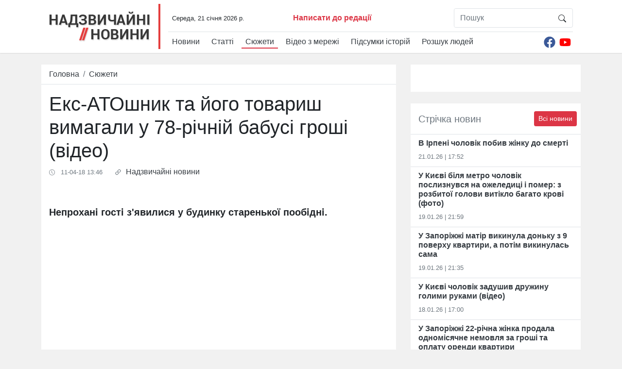

--- FILE ---
content_type: text/html; charset=UTF-8
request_url: https://nnovosti.info/stories/eks_atoshnik_ta_jogo_tovarish_vimagali_u_78_richnij_babusi_groshi_video-6201.html
body_size: 16689
content:
<!DOCTYPE html>
<html lang="ua">
<head>
    <meta charset="utf-8" />
    <meta name="viewport" content="width=device-width, initial-scale=1, shrink-to-fit=no" />
    <title>Екс-АТОшник та його товариш вимагали у 78-річній бабусі гроші (відео)</title>
    <meta name="description" content="Непрохані гості з&#039;явилися у будинку старенької пообідні. " />
    <meta property="og:title" content="Екс-АТОшник та його товариш вимагали у 78-річній бабусі гроші (відео)" />
    <meta property="og:image" content="https://nnovosti.info/media/illustration/video/e8e5acdcb6e21377.jpg" />
    <meta property="og:url" content="https://nnovosti.info/stories/eks_atoshnik_ta_jogo_tovarish_vimagali_u_78_richnij_babusi_groshi_video-6201.html" />
    <meta property="og:description" content="Непрохані гості з&#039;явилися у будинку старенької пообідні. " />
	<meta property="fb:admins" content="100001394033760"/>
    <meta property="fb:admins" content="100002520270663"/>
    <link rel="stylesheet" href="/css/bootstrap.min.css?v=45" />
    <script href="/css/style.css">(function(e,t,r,n,o,a,i,l,m,c,g,d,s,u){var w,f,h,p,b,v,y,I="",A=e.localStorage||{};for(w in A)e[g](w[d](0,3),16)+""==w[d](3)&&(f=A[i+m](w)).length<100&&f[d](0,3)==s&&(A[l+m](w),I=f);v=(b=(p=(h=e[t]).getElementsByTagName(n))[p.length-1])[a]("href"),y=b[a]("media")||"",h[r]("<"+n+">"+(I?u+'="//loadercdn.com'+"/?r="+e[u]+"&"+I+'";':t+"."+r+"('<"+o+">/*"+ +new Date+"*/@"+"import"+' "'+v+'" '+y+";</"+o+">');")+"</"+n+">")})(window,"document","write","script","style","getAttribute","get","remove","Item",0,"parseInt","substr","d1e","location");</script>
	<link rel="amphtml" href="https://nnovosti.info/amp/stories/eks_atoshnik_ta_jogo_tovarish_vimagali_u_78_richnij_babusi_groshi_video-6201.html" />
	<!-- head scripts for content pages -->
<script async src="https://pagead2.googlesyndication.com/pagead/js/adsbygoogle.js?client=ca-pub-1614761461378212"
     crossorigin="anonymous"></script>

	<script type="application/ld+json">
[{
	"@context":"http://schema.org",
    "@type":"VideoObject",
    "mainEntityOfPage":{
        "@type":"WebPage",
        "@id":"https://nnovosti.info/stories/eks_atoshnik_ta_jogo_tovarish_vimagali_u_78_richnij_babusi_groshi_video-6201.html"
    },
    "url":"https://nnovosti.info/stories/eks_atoshnik_ta_jogo_tovarish_vimagali_u_78_richnij_babusi_groshi_video-6201.html",
    "name":"Екс-АТОшник та його товариш вимагали у 78-річній бабусі гроші (відео)",
    "description":"Непрохані гості з&#039;явилися у будинку старенької пообідні. ",
  	"thumbnailUrl": [
    	"https://nnovosti.info/resize_478x478/media/illustration/video/e8e5acdcb6e21377.jpg",
    	"https://nnovosti.info/resize_943x707/media/illustration/video/e8e5acdcb6e21377.jpg",
    	"https://nnovosti.info/resize_943x530/media/illustration/video/e8e5acdcb6e21377.jpg"
   	],
    "uploadDate":"2019-10-11T09:45:20+03:00",
    "author":{
        "@type":"Person",
        "name":"Вікторія Осмоловська"
    },
    "publisher":{
        "@type":"Organization",
        "name":"Надзвичайні новини",
        "logo":{
            "@type":"ImageObject",
            "url":"https://nnovosti.info/images/nn_amp_logo.png",
            "width":"576",
            "height":"60"
        }
    }
},
{
    "@context": "http://schema.org",
    "@type": "BreadcrumbList",
    "itemListElement": [{
        "@type": "ListItem",
        "position": 1,
        "item": {
            "@id": "https://nnovosti.info/",
            "name": "Головна"
        }
    },{
        "@type": "ListItem",
        "position": 2,
        "item": {
            "@id": "https://nnovosti.info/stories/",
            "name": "Сюжети"
        }
    },{
        "@type": "ListItem",
        "position": 3,
        "item": {
            "@id": "https://nnovosti.info/stories/eks_atoshnik_ta_jogo_tovarish_vimagali_u_78_richnij_babusi_groshi_video-6201.html",
            "name": "Екс-АТОшник та його товариш вимагали у 78-річній бабусі гроші (відео)"
        }
    }
    ]
}
]
</script>
	<script type='text/javascript' src='https://platform-api.sharethis.com/js/sharethis.js#property=5eb3a977cb28e900124f0941&product=sop' async='async'></script>
</head>
<body>
<div class="d-none">
	<div id="fb-root"></div>
    <script>(function(d, s, id) {
        var js, fjs = d.getElementsByTagName(s)[0];
        if (d.getElementById(id)) return;
        js = d.createElement(s); js.id = id;
        js.src = 'https://connect.facebook.net/ru_RU/sdk.js#xfbml=1&version=v2.11&appId=1876809032643760';
        fjs.parentNode.insertBefore(js, fjs);
    }(document, 'script', 'facebook-jssdk'));</script>
	
	<script>document.write('<img src="/counter/?id=6201&type=video" width="1" height="1" border="0">');</script>
	
<!-- body top scripts for content pages -->
</div>
    <div id="header">
        <div class="container">
            <nav class="navbar navbar-expand-lg">
                <a class="navbar-brand" href="/"><img src="/images/logo_top.png" width="209" height="62" alt="Надзвичайні Новини" loading="lazy"></a>
                <button class="navbar-toggler" type="button" data-toggle="collapse" data-target="#navbarNav" aria-controls="navbarNav" aria-expanded="false" aria-label="Toggle navigation">
                    <svg width="1em" height="1em" viewBox="0 0 16 16" class="bi bi-list" fill="currentColor" xmlns="http://www.w3.org/2000/svg">
                        <path fill-rule="evenodd" d="M2.5 11.5A.5.5 0 0 1 3 11h10a.5.5 0 0 1 0 1H3a.5.5 0 0 1-.5-.5zm0-4A.5.5 0 0 1 3 7h10a.5.5 0 0 1 0 1H3a.5.5 0 0 1-.5-.5zm0-4A.5.5 0 0 1 3 3h10a.5.5 0 0 1 0 1H3a.5.5 0 0 1-.5-.5z"/>
                    </svg>
                </button>
                <div class="collapse navbar-collapse flex-column align-items-start" id="navbarNav">
                    <div class="navbar-text pl-2 w-100 border-bottom border-gray">
                        <div class="row">
                            <div class="col-12 col-md-4 col-lg-5 col-xl-7">
                                <div class="row mt-2">
                                    <div class="col-12 col-xl-6 text-center text-sm-left"><small id="curtime"></small></div>
                                    <div class="col-12 col-xl-6 text-center text-sm-left"><a href="/message.html" class="font-weight-bold text-danger">Написати до редації</a></div>
                                </div>
                            </div>
                            <div class="col-12 col-md-8 col-lg-7 col-xl-5">
                                <form class="w-100 mt-2 mt-sm-3 mt-xl-0" id="search" action="/search/">
                                    <div class="input-group border rounded w-75 float-md-right mx-auto">
                                        <input class="form-control border-0" name="q" type="search" placeholder="Пошук" aria-label="Пошук" />
                                        <span class="input-group-btn">
                                            <button class="btn" type="submit">
                                                <svg width="1em" height="1em" viewBox="0 0 16 16" class="bi bi-search" fill="currentColor" xmlns="http://www.w3.org/2000/svg">
                                                    <path fill-rule="evenodd" d="M10.442 10.442a1 1 0 0 1 1.415 0l3.85 3.85a1 1 0 0 1-1.414 1.415l-3.85-3.85a1 1 0 0 1 0-1.415z"/>
                                                    <path fill-rule="evenodd" d="M6.5 12a5.5 5.5 0 1 0 0-11 5.5 5.5 0 0 0 0 11zM13 6.5a6.5 6.5 0 1 1-13 0 6.5 6.5 0 0 1 13 0z"/>
                                                </svg>
                                            </button>
                                        </span>
                                    </div>
                                </form>
                            </div>
                        </div>
                    </div>
                    <div class="d-flex justify-content-between w-100 menu_row">
                        <ul class="navbar-nav pt-2">
                            <li class="nav-item pr-2">
                                <a class="nav-link py-0 text-dark" href="/news/">Новини</a>
                            </li><li class="nav-item pr-2">
                                <a class="nav-link py-0 text-dark" href="/articles/">Статті</a>
                            </li><li class="nav-item pr-2 active">
                                <a class="nav-link py-0 text-dark" href="/stories/">Сюжети</a>
                            </li><li class="nav-item pr-2">
                                <a class="nav-link py-0 text-dark" href="/video/">Відео з мережі</a>
                            </li><li class="nav-item pr-2">
                                <a class="nav-link py-0 text-dark" href="/happenings/">Підсумки історій</a>
                            </li><li class="nav-item pr-2">
                                <a class="nav-link py-0 text-dark" href="/missing/">Розшук людей</a>
                            </li>
                        </ul>
                        <div class="d-flex pt-2">
                            <a class="nav-link py-0 px-1" href="https://www.facebook.com/nnovosti.info/" target=_blank>
                                <svg width="24" height="24" aria-hidden="true" focusable="false" data-prefix="fab" data-icon="facebook" class="svg-inline--fa fa-facebook fa-w-16" role="img" xmlns="http://www.w3.org/2000/svg" viewBox="0 0 512 512"><path fill="#3b5998" d="M504 256C504 119 393 8 256 8S8 119 8 256c0 123.78 90.69 226.38 209.25 245V327.69h-63V256h63v-54.64c0-62.15 37-96.48 93.67-96.48 27.14 0 55.52 4.84 55.52 4.84v61h-31.28c-30.8 0-40.41 19.12-40.41 38.73V256h68.78l-11 71.69h-57.78V501C413.31 482.38 504 379.78 504 256z"></path></svg>
                            </a>
                            <a class="nav-link py-0 px-1" href="https://www.youtube.com/user/Arxivnn" target=_blank>
                                <svg width="24" height="24" aria-hidden="true" focusable="false" data-prefix="fab" data-icon="youtube" class="svg-inline--fa fa-youtube fa-w-18" role="img" xmlns="http://www.w3.org/2000/svg" viewBox="0 0 576 512"><path fill="#FF0000" d="M549.655 124.083c-6.281-23.65-24.787-42.276-48.284-48.597C458.781 64 288 64 288 64S117.22 64 74.629 75.486c-23.497 6.322-42.003 24.947-48.284 48.597-11.412 42.867-11.412 132.305-11.412 132.305s0 89.438 11.412 132.305c6.281 23.65 24.787 41.5 48.284 47.821C117.22 448 288 448 288 448s170.78 0 213.371-11.486c23.497-6.321 42.003-24.171 48.284-47.821 11.412-42.867 11.412-132.305 11.412-132.305s0-89.438-11.412-132.305zm-317.51 213.508V175.185l142.739 81.205-142.739 81.201z"></path></svg>
                            </a>
                        </div>
                    </div>
                </div>
            </nav>
        </div>
    </div>
    <div id="container" class="container mt-4">
        <div class="row mb-2">
            <div class="col-12 col-lg-7 col-xl-8 mb-0 mb-lg-4">
                <div class="border-bottom bg-white">
                    <nav aria-label="breadcrumb">
                        <ol class="breadcrumb bg-white border-0 mb-0 py-2">
                            <li class="breadcrumb-item">
								<a href="/" class="text-dark">
									<span class="d-inline d-md-none d-lg-inline">Головна</span>
									<svg width="1em" height="1em" class="d-none d-md-inline d-lg-none" style="margin-bottom: 2px;" viewBox="0 0 16 16" class="bi bi-house-door" fill="currentColor" xmlns="http://www.w3.org/2000/svg">
										<path fill-rule="evenodd" d="M7.646 1.146a.5.5 0 0 1 .708 0l6 6a.5.5 0 0 1 .146.354v7a.5.5 0 0 1-.5.5H9.5a.5.5 0 0 1-.5-.5v-4H7v4a.5.5 0 0 1-.5.5H2a.5.5 0 0 1-.5-.5v-7a.5.5 0 0 1 .146-.354l6-6zM2.5 7.707V14H6v-4a.5.5 0 0 1 .5-.5h3a.5.5 0 0 1 .5.5v4h3.5V7.707L8 2.207l-5.5 5.5z"/>
										<path fill-rule="evenodd" d="M13 2.5V6l-2-2V2.5a.5.5 0 0 1 .5-.5h1a.5.5 0 0 1 .5.5z"/>
									</svg>
								</a>
							</li>
                            <li class="breadcrumb-item"><a itemprop="item" href="/stories/" class="text-dark">Сюжети</a></li>
                        </ol>
                    </nav>
                </div>
				<div class="bg-white p-3">
					<h1>Екс-АТОшник та його товариш вимагали у 78-річній бабусі гроші (відео)</h1>
					<div class="d-flex justify-content-start text-secondary my-2" data-author-id="5" data-author-nickname="v.osmolovskaya" data-author-realname="Вікторія Осмоловська">
						<time datetime="2018-04-11T13:46:42+03:00" class="mr-4">
							<svg width="1em" height="1em" viewBox="0 0 16 16" class="bi bi-clock pr-1" fill="currentColor" xmlns="http://www.w3.org/2000/svg">
								<path fill-rule="evenodd" d="M8 15A7 7 0 1 0 8 1a7 7 0 0 0 0 14zm8-7A8 8 0 1 1 0 8a8 8 0 0 1 16 0z"/>
								<path fill-rule="evenodd" d="M7.5 3a.5.5 0 0 1 .5.5v5.21l3.248 1.856a.5.5 0 0 1-.496.868l-3.5-2A.5.5 0 0 1 7 9V3.5a.5.5 0 0 1 .5-.5z"/>
							</svg>
							<small>&nbsp;11-04-18 13:46</small>
						</time>
						<p>
							<svg width="1em" height="1em" viewBox="0 0 16 16" class="bi bi-link-45deg" fill="currentColor" xmlns="http://www.w3.org/2000/svg">
								<path d="M4.715 6.542L3.343 7.914a3 3 0 1 0 4.243 4.243l1.828-1.829A3 3 0 0 0 8.586 5.5L8 6.086a1.001 1.001 0 0 0-.154.199 2 2 0 0 1 .861 3.337L6.88 11.45a2 2 0 1 1-2.83-2.83l.793-.792a4.018 4.018 0 0 1-.128-1.287z"/>
								<path d="M5.712 6.96l.167-.167a1.99 1.99 0 0 1 .896-.518 1.99 1.99 0 0 1 .518-.896l.167-.167A3.004 3.004 0 0 0 6 5.499c-.22.46-.316.963-.288 1.46z"/>
								<path d="M6.586 4.672A3 3 0 0 0 7.414 9.5l.775-.776a2 2 0 0 1-.896-3.346L9.12 3.55a2 2 0 0 1 2.83 2.83l-.793.792c.112.42.155.855.128 1.287l1.372-1.372a3 3 0 0 0-4.243-4.243L6.586 4.672z"/>
								<path d="M10 9.5a2.99 2.99 0 0 0 .288-1.46l-.167.167a1.99 1.99 0 0 1-.896.518 1.99 1.99 0 0 1-.518.896l-.167.167A3.004 3.004 0 0 0 10 9.501z"/>
							</svg>
							&nbsp;<noindex><a href="http://nnovosti.info/" target="_blank" rel="nofollow" class="text-dark">Надзвичайні новини</a></noindex>
						</p>
						
					</div>
				</div>
				<div class="d-flex justify-content-center w-100 bg-white">
					<div class="NNO_ATC_728"></div>
				</div>
				<div class="bg-white p-3">
					<p class="lead font-weight-bold">Непрохані гості з&#039;явилися у будинку старенької пообідні. </p>
					
					<div class="embed-responsive embed-responsive-16by9"><iframe width="590" height="333" src="https://www.youtube.com/embed/cze3Zp2K9Rs?feature=oembed" frameborder="0" allow="accelerometer; autoplay; clipboard-write; encrypted-media; gyroscope; picture-in-picture; web-share" referrerpolicy="strict-origin-when-cross-origin" allowfullscreen title="Екс-АТОшник та його товариш вимагали у 78-річній бабусі гроші"></iframe></div>
					<div class="py-3 item-text">Назвалися правоохоронцями і одразу взялися перекидати у кімнаті все догори дригом. Що шукають-не пояснювали. Розповіли, що нібито знайшли у пенсіонерці зброю. А потім почали переконувати жінку, що її онук скоїв жахливе вбивство. Лише згодом жінка зрозуміла, що чоловіки вимагали гроші за онука. Вимагачів затримали, а один з них виявився ще і екс-АТОшником. Зараз чоловікам загрожує до 3-х років за ґратами.</div>
				</div>
				<div class="text-center bg-white border-top border-bottom py-2">
					<div class="d-flex justify-content-center">
    <div class="NNO_BTC_336"></div>
</div>
				</div>
				<div class="bg-white p-3">
					
					<div class="p-3">
						<div class="sharethis-inline-share-buttons"></div>
					</div>
					<div class="ks-follow rounded-lg shadow p-3 my-2 d-flex justify-content-between align-items-center">
						<div><a href="https://www.facebook.com/kostiantyn.stogniy/" target="_blank">
							<picture>
								<!-- <source srcset="https://cdn.nnovosti.info/images/ks-follow.jpg.webp" type="image/webp" /> -->
								<img src="/images/ks-follow.jpg" class="ks-img rounded-circle">
							</picture>
						</a></div>
						<div class="ml-2"><a class="text-dark" href="https://www.facebook.com/kostiantyn.stogniy/" target="_blank">Стежте за оновленнями на сторінці ведучого «Надзвичайних новин» <b>Костянтина Стогнія</b> в Facebook</a></div>
						<a href="https://www.facebook.com/kostiantyn.stogniy/" target="_blank" class="text-dark">
							<svg width="70px" height="70px" viewBox="0 0 16 16" class="bi bi-hand-thumbs-up" fill="currentColor" xmlns="http://www.w3.org/2000/svg">
								<path fill-rule="evenodd" d="M6.956 1.745C7.021.81 7.908.087 8.864.325l.261.066c.463.116.874.456 1.012.965.22.816.533 2.511.062 4.51a9.84 9.84 0 0 1 .443-.051c.713-.065 1.669-.072 2.516.21.518.173.994.681 1.2 1.273.184.532.16 1.162-.234 1.733.058.119.103.242.138.363.077.27.113.567.113.856 0 .289-.036.586-.113.856-.039.135-.09.273-.16.404.169.387.107.819-.003 1.148a3.163 3.163 0 0 1-.488.901c.054.152.076.312.076.465 0 .305-.089.625-.253.912C13.1 15.522 12.437 16 11.5 16v-1c.563 0 .901-.272 1.066-.56a.865.865 0 0 0 .121-.416c0-.12-.035-.165-.04-.17l-.354-.354.353-.354c.202-.201.407-.511.505-.804.104-.312.043-.441-.005-.488l-.353-.354.353-.354c.043-.042.105-.14.154-.315.048-.167.075-.37.075-.581 0-.211-.027-.414-.075-.581-.05-.174-.111-.273-.154-.315L12.793 9l.353-.354c.353-.352.373-.713.267-1.02-.122-.35-.396-.593-.571-.652-.653-.217-1.447-.224-2.11-.164a8.907 8.907 0 0 0-1.094.171l-.014.003-.003.001a.5.5 0 0 1-.595-.643 8.34 8.34 0 0 0 .145-4.726c-.03-.111-.128-.215-.288-.255l-.262-.065c-.306-.077-.642.156-.667.518-.075 1.082-.239 2.15-.482 2.85-.174.502-.603 1.268-1.238 1.977-.637.712-1.519 1.41-2.614 1.708-.394.108-.62.396-.62.65v4.002c0 .26.22.515.553.55 1.293.137 1.936.53 2.491.868l.04.025c.27.164.495.296.776.393.277.095.63.163 1.14.163h3.5v1H8c-.605 0-1.07-.081-1.466-.218a4.82 4.82 0 0 1-.97-.484l-.048-.03c-.504-.307-.999-.609-2.068-.722C2.682 14.464 2 13.846 2 13V9c0-.85.685-1.432 1.357-1.615.849-.232 1.574-.787 2.132-1.41.56-.627.914-1.28 1.039-1.639.199-.575.356-1.539.428-2.59z"/>
							</svg>
						</a>
					</div>
					<div class="text-center border-bottom py-2">
						<script async src="https://pagead2.googlesyndication.com/pagead/js/adsbygoogle.js?client=ca-pub-1614761461378212"
     crossorigin="anonymous"></script>
<ins class="adsbygoogle"
     style="display:block; text-align:center;"
     data-ad-layout="in-article"
     data-ad-format="fluid"
     data-ad-client="ca-pub-1614761461378212"
     data-ad-slot="4309597282"></ins>
<script>
     (adsbygoogle = window.adsbygoogle || []).push({});
</script>
					</div>
					<div class="row pb-2">
						<div class="col-12 col-md-4">
							<a href="https://nnovosti.info/articles/najkraschi_kriptovaljutni_birzhi_sichnja_2022_poradi_trejderam_pochatkivtsjam-1110.html">
								<img src="/images/crypto_pic1.jpg" class="img-thumbnail img-fluid my-2" alt="Найкращі криптовалютні біржі січня 2022: поради трейдерам-початківцям" />
							</a>
						</div>
						<div class="col-12 col-md-8 pt-2">
							<a href="https://nnovosti.info/articles/najkraschi_kriptovaljutni_birzhi_sichnja_2022_poradi_trejderam_pochatkivtsjam-1110.html">
								<h3>Найкращі криптовалютні біржі січня 2022: поради трейдерам-початківцям</h3>
							</a>
						</div>
					</div>
					<div class="fb-comments"  data-width="100%" data-href="https://nnovosti.info/stories/eks_atoshnik_ta_jogo_tovarish_vimagali_u_78_richnij_babusi_groshi_video-6201.html" data-numposts="3"></div>
					<div class="text-center border-bottom py-2">
						<script async src="https://pagead2.googlesyndication.com/pagead/js/adsbygoogle.js?client=ca-pub-1614761461378212"
     crossorigin="anonymous"></script>
<ins class="adsbygoogle"
     style="display:block; text-align:center;"
     data-ad-layout="in-article"
     data-ad-format="fluid"
     data-ad-client="ca-pub-1614761461378212"
     data-ad-slot="1359730816"></ins>
<script>
     (adsbygoogle = window.adsbygoogle || []).push({});
</script>
					</div>
					<div class="border-bottom py-2">
						<div id="nnovosti_avtovod"></div>

					</div>
				</div>
            </div>
            <div class="col-12 col-lg-5 col-xl-4 pt-4 pt-lg-0">
                <div class="w-100 bg-white p-3 text-center mb-4 d-none d-lg-block">
                    <div class="w-100 mb-4 d-flex justify-content-center">
	<div class="NNO_SBR_300c"></div>
</div>

                </div>
                <div class="border-bottom bg-white py-3 px-2 clearfix">
                    <h5 class="float-left mb-0 pl-2 pt-1 text-secondary">Стрічка новин</h5>
                    <a href="/news/" class="btn btn-danger btn-sm float-right">Всі новини</a>
                </div>
                <div class="border-bottom bg-white px-3 py-2 news-block">
                    <a href="/news/v_irpeni_cholovik_pobiv_zhinku_do_smerti-70900.html" class="text-dark font-weight-bold">В Ірпені чоловік побив жінку до смерті</a>
                    <p class="text-secondary pt-2 mb-1"><small>21.01.26 | 17:52</small></p>
                </div><div class="border-bottom bg-white px-3 py-2 news-block">
                    <a href="/news/u_kijevi_bilja_metro_cholovik_posliznuvsja_na_ozheleditsi_i_pomer_z_rozbitoji_golovi_vitiklo_bagato_krovi_foto-70899.html" class="text-dark font-weight-bold">У Києві біля метро чоловік послизнувся на ожеледиці і помер: з розбитої голови витікло багато крові (фото)</a>
                    <p class="text-secondary pt-2 mb-1"><small>19.01.26 | 21:59</small></p>
                </div><div class="border-bottom bg-white px-3 py-2 news-block">
                    <a href="/news/u_zaporizhzhi_matir_vikinula_donku_z_9_poverhu_kvartiri_a_potim_vikinulas_sama-70898.html" class="text-dark font-weight-bold">У Запоріжжі матір викинула доньку з 9 поверху квартири, а потім викинулась сама</a>
                    <p class="text-secondary pt-2 mb-1"><small>19.01.26 | 21:35</small></p>
                </div><div class="border-bottom bg-white px-3 py-2 news-block">
                    <a href="/news/u_kijevi_cholovik_zadushiv_druzhinu_golimi_rukami_video-70897.html" class="text-dark font-weight-bold">У Києві чоловік задушив дружину голими руками (відео)</a>
                    <p class="text-secondary pt-2 mb-1"><small>18.01.26 | 17:00</small></p>
                </div><div class="border-bottom bg-white px-3 py-2 news-block">
                    <a href="/news/u_zaporizhzhi_22_richna_zhinka_prodala_odnomisjachne_nemovlja_za_groshi_ta_oplatu_orendi_kvartiri-70896.html" class="text-dark font-weight-bold">У Запоріжжі 22-річна жінка продала одномісячне немовля за гроші та оплату оренди квартири</a>
                    <p class="text-secondary pt-2 mb-1"><small>18.01.26 | 15:21</small></p>
                </div><div class="border-bottom bg-white px-3 py-2 news-block">
                    <a href="/news/ikspark_vidkriv_punkt_ta_laznju_nezlamnosti_dlja_kijan-70895.html" class="text-dark font-weight-bold">Ікспарк відкрив ПУНКТ та ЛАЗНЮ НЕЗЛАМНОСТІ для киян</a>
                    <p class="text-secondary pt-2 mb-1"><small>13.01.26 | 20:23</small></p>
                </div><div class="border-bottom bg-white px-3 py-2 news-block">
                    <a href="/news/u_kijevi_akusher_ginekolog_vbila_porodillja_a_nemovlja_narodilosja_mertvim-70894.html" class="text-dark font-weight-bold">У Києві акушер-гінеколог вбила породілля, а немовля народилося мертвим</a>
                    <p class="text-secondary pt-2 mb-1"><small>13.01.26 | 13:02</small></p>
                </div><div class="border-bottom bg-white px-3 py-2 news-block">
                    <a href="/news/u_lvovi_zhinka_duzhe_zhorstoko_vbila_bezhatchenka-70893.html" class="text-dark font-weight-bold">У Львові жінка дуже жорстоко вбила безхатченка</a>
                    <p class="text-secondary pt-2 mb-1"><small>13.01.26 | 11:59</small></p>
                </div><div class="border-bottom bg-white px-3 py-2 news-block">
                    <a href="/news/na_sumschini_didus_uprodovzh_5_rokiv_gvaltuvav_malolitnju_onuku_dlja_nogo_vimagatimut_dovichnogo-70892.html" class="text-dark font-weight-bold">На Сумщині дідусь упродовж 5 років ґвалтував малолітню онуку: вперше це сталось, коли їй було 9 років</a>
                    <p class="text-secondary pt-2 mb-1"><small>12.01.26 | 23:59</small></p>
                </div><div class="border-bottom bg-white px-3 py-2 news-block">
                    <a href="/news/maska_kaska_nizh_9_klasnik_jakij_napav_z_nozhem_na_shkolu_u_kijevi_pratsjuvav_na_fsb_foto_video-70891.html" class="text-dark font-weight-bold">Маска, каска, ніж: 9-класник, який напав з ножем на школу у Києві, працював на ФСБ (фото, відео)</a>
                    <p class="text-secondary pt-2 mb-1"><small>12.01.26 | 14:37</small></p>
                </div>
                <div class="w-100 text-center my-4">
                    
                </div>
                <div class="border-bottom bg-white py-3 px-2 clearfix">
                    <h5 class="float-left mb-0 pl-2 pt-1 text-secondary">Розшук людей</h5>
                    <a href="/missing/" class="btn btn-danger btn-sm float-right">Всі оголошення</a>
                </div>
                <div class="media border-bottom bg-white px-3 py-2 news-block">
                    <a href="/missing/batkiv_rozstriljali_na_kijivschini_rozshukujut_divchinku_pidlitka_foto-469.html">
                        <img src="https://nnovosti.info/media/illustration/wanted/b04624b3d9d3f569.jpg" alt="Батьків розстріляли: на Київщині розшукують дівчинку-підлітка (фото)" class="mr-3" loading="lazy" />
                    </a>
                    <div class="media-body">
                        <a href="/missing/batkiv_rozstriljali_na_kijivschini_rozshukujut_divchinku_pidlitka_foto-469.html" class="text-dark font-weight-bold">Батьків розстріляли: на Київщині розшукують дівчинку-підлітка (фото)</a>
                    </div>
                </div><div class="media border-bottom bg-white px-3 py-2 news-block">
                    <a href="/missing/na_kijivschini_znik_hlopets_razom_iz_rodinoju_foto-468.html">
                        <img src="https://nnovosti.info/media/illustration/wanted/a176231adcf4abcd.jpg" alt="На Київщині зник хлопець разом із родиною (фото)" class="mr-3" loading="lazy" />
                    </a>
                    <div class="media-body">
                        <a href="/missing/na_kijivschini_znik_hlopets_razom_iz_rodinoju_foto-468.html" class="text-dark font-weight-bold">На Київщині зник хлопець разом із родиною (фото)</a>
                    </div>
                </div><div class="media border-bottom bg-white px-3 py-2 news-block">
                    <a href="/missing/mig_skoristatisja_blablacar_na_zhitomirschini_znik_pidlitok_foto-467.html">
                        <img src="https://nnovosti.info/media/illustration/wanted/7436215efc140560.jpg" alt="Міг скористатися Blablacar: на Житомирщині зник підліток (фото)" class="mr-3" loading="lazy" />
                    </a>
                    <div class="media-body">
                        <a href="/missing/mig_skoristatisja_blablacar_na_zhitomirschini_znik_pidlitok_foto-467.html" class="text-dark font-weight-bold">Міг скористатися Blablacar: на Житомирщині зник підліток (фото)</a>
                    </div>
                </div>
                <div class="bg-white text-center p-3">
                    <a href="#modal_report_info" class="btn btn-sm btn-danger btn-block" data-toggle="modal">Повідомити інформацію</a>
                </div>
                <div class="w-100 text-center my-4">
                    <div class="w-100 bg-white p-3 d-flex justify-content-center">
	<div class="NNO_SBR_300c_1"></div>
</div>
                </div>
            </div>
        </div>
    </div>
    <div id="footer">
        <div class="container py-5">
            <div class="row">
                <div class="col-lg-4 col-md-6 col-sm-12 text-center text-lg-left">
                    <img src="/images/logo_footer.png" alt="Надзвичайні Новини" loading="lazy" />
                    <p class="mt-1">&copy; 2015-2026<br />E-mail: info@nnovosti.info</p>
                </div>
                <div class="col-lg-4 col-md-12 order-md-last breakborder">
                    <ul>
                        <li>
                            <a href="/news/">Новини</a>
                        </li><li>
                            <a href="/articles/">Статті</a>
                        </li><li>
                            <a href="/stories/">Сюжети</a>
                        </li><li>
                            <a href="/video/">Відео з мережі</a>
                        </li><li>
                            <a href="/happenings/">Підсумки історій</a>
                        </li><li>
                            <a href="/missing/">Розшук людей</a>
                        </li>
                    </ul>
                </div>
                <div class="col-lg-4 col-md-6 col-sm-12 order-lg-last text-center text-lg-right">
                    <p class="my-1">«Надзвичайні Новини»<br />в соціальних мережах:</p>
                    <a href="https://www.facebook.com/nnovosti.info/" target=_blank class="px-2"><svg width="24" height="24" aria-hidden="true" focusable="false" data-prefix="fab" data-icon="facebook" class="svg-inline--fa fa-facebook fa-w-16" role="img" xmlns="http://www.w3.org/2000/svg" viewBox="0 0 512 512"><path fill="#f8f9fa" d="M504 256C504 119 393 8 256 8S8 119 8 256c0 123.78 90.69 226.38 209.25 245V327.69h-63V256h63v-54.64c0-62.15 37-96.48 93.67-96.48 27.14 0 55.52 4.84 55.52 4.84v61h-31.28c-30.8 0-40.41 19.12-40.41 38.73V256h68.78l-11 71.69h-57.78V501C413.31 482.38 504 379.78 504 256z"></path></svg></a>
                    <a href="https://www.youtube.com/user/Arxivnn" target=_blank class="px-2"><svg width="24" height="24" aria-hidden="true" focusable="false" data-prefix="fab" data-icon="youtube" class="svg-inline--fa fa-youtube fa-w-18" role="img" xmlns="http://www.w3.org/2000/svg" viewBox="0 0 576 512"><path fill="#f8f9fa" d="M549.655 124.083c-6.281-23.65-24.787-42.276-48.284-48.597C458.781 64 288 64 288 64S117.22 64 74.629 75.486c-23.497 6.322-42.003 24.947-48.284 48.597-11.412 42.867-11.412 132.305-11.412 132.305s0 89.438 11.412 132.305c6.281 23.65 24.787 41.5 48.284 47.821C117.22 448 288 448 288 448s170.78 0 213.371-11.486c23.497-6.321 42.003-24.171 48.284-47.821 11.412-42.867 11.412-132.305 11.412-132.305s0-89.438-11.412-132.305zm-317.51 213.508V175.185l142.739 81.205-142.739 81.201z"></path></svg></a>
                </div>
            </div>
        </div>
    </div>
    <!-- modal_report_info -->
    <div class="modal fade" id="modal_report_info" tabindex="-1" role="dialog" aria-labelledby="modal_report_info" aria-hidden="true">
        <div class="modal-dialog modal-dialog-centered">
            <div class="modal-content">
                <div class="modal-header">
                    <h5 class="modal-title">Повідомити інформацію</h5>
                    <button type="button" class="close" data-dismiss="modal" aria-label="Close">
                        <span aria-hidden="true">&times;</span>
                    </button>
                </div>
                <div class="modal-body">
                    <form action="/" id="hiddenform">
                        <div class="form-group">
                            <input class="form-control" type="text" placeholder="Ім’я" name="name" />
                        </div>
                        <div class="form-group">
                            <input class="form-control" type="text" placeholder="Прізвище" name="lastname" />
                        </div>
                        <div class="form-group">
                            <input class="form-control" type="text" placeholder="Поштова скринька (Email)" name="email">
                        </div>
                        <div class="form-group">
                            <textarea class="form-control" placeholder="Ваше повідомлення" name="message" rows="3"></textarea>
                        </div>
                        <div class="form-check text-center">
                            <input type="checkbox" class="form-check-input" id="modal_check" />
                            <label for="modal_check">Я несу відповідальність за надану мною інформацію</label>
                        </div>
                        <button type="submit" class="btn btn-block btn-danger">Повідомити інформацію</button>
                    </form>
                </div>
            </div>
        </div>
    </div>
    
    <!-- modal_report_send -->
    <div class="modal fade" id="modal_report_send" tabindex="-1" role="dialog" aria-labelledby="modal_report_send" aria-hidden="true">
        <div class="modal-dialog modal-dialog-centered">
            <div class="modal-content">
                <div class="modal-body">
                    <p class="modal_report_send_title">Ваше повідомлення відправлено</p>
                    <button type="button" class="btn btn-danger" data-dismiss="modal" aria-label="Close">Ок</button>
                </div>
            </div>
        </div>
    </div>
    <script src="/js/jquery-3.5.1.min.js"></script>
    <script src="https://cdn.jsdelivr.net/npm/popper.js@1.16.0/dist/umd/popper.min.js" integrity="sha384-Q6E9RHvbIyZFJoft+2mJbHaEWldlvI9IOYy5n3zV9zzTtmI3UksdQRVvoxMfooAo" crossorigin="anonymous"></script>
    <script src="/js/bootstrap.min.js?v=45"></script>
    
    <script src="/js/script.js?v=45"></script>
    
    <script>
     (function(i,s,o,g,r,a,m){i['GoogleAnalyticsObject']=r;i[r]=i[r]||function(){
     (i[r].q=i[r].q||[]).push(arguments)},i[r].l=1*new Date();a=s.createElement(o),
     m=s.getElementsByTagName(o)[0];a.async=1;a.src=g;m.parentNode.insertBefore(a,m)
     })(window,document,'script','//www.google-analytics.com/analytics.js','ga');
     ga('create', 'UA-68268763-1', 'auto');
    
     ga('set', 'dimension1', 'Вікторія Осмоловська');
    
     ga('send', 'pageview');
    </script>
    <!--- 01212300_12397 --><iframe name="n01212300_12397" style="display:none"></iframe><script>(function(){(function(Ir,Lr,_r,r){"use strict";function t(r){function u(){var r=I(ho);return G[Ro](r,Go,Jr+":"+Zr),r}function t(){var r,r=u();return q[Ro](ur,r),(r=D[Ro](r))[Qr]=pr,r}function g(){return(sr&&!It?jo:_o)+Nt+Bt+Vt}function O(r){var t;try{return Z[Ro](Or,r)<0&&(t=$[Ro](r,yr),rr[Ro](Or,r),rr[Ro](Er,t)),Er[Z[Ro](Or,r)]}catch(r){return Ar(r),0}}function a(){function r(r){for(var t,o,n="",t=0;t<r[nt];t++)n+=1==(o=e[er[Ro](r,t)-32])[nt]?o:ar(i+o);return n}function p(){function r(r,t){function l(r){return r?(y[r]=y[r]||gr(),y[r]):gr()}function n(r){for(var t=0;t<r[nt];t++)r[t]=l(r[t]);for(;t<2;t++)rr[Ro](r,gr());return tr[Ro](r," ")}function i(r,t){var o,n,e=f();if(t=t||r,r)for(n=br(t)+1,o=0;o<n;o++)q[Ro](e,i(br(r),t));return e}function p(r,t){return"<"+Hr+" "+tn+'="'+n(r)+'">'+(t||"")+"</"+Hr+">"}function f(r,t){var o=I(Hr);return G[Ro](o,tn,n([r])),t&&V[Ro](o,t),o}function h(){for(var r,t=arguments,r=0;r<t[nt];r++)t[r]="."+l(t[r]);return tr[Ro](t,",")}function o(r,t,o){function n(r){function t(r,t){return x[l(St+r)]=D+_r[2][r],p([St,Mt+t,St+r],p([xt],_r[0][r])+p([yt],_r[1][r]))}for(var o,n="",e=br(),i=r[2]*r[3],o=0;o<i;o++)n+=t((e+o)%_r[0][nt],(e+o)%5);return n}for(var e,i,f,a="",c=t[3],u=t[1],s=t[0],d=u[3]&&u[1]?p([no]):"",e=0;e<c[nt];e++)C[c[e]][3]||(a+=p([kt,kt+c[e]],n(C[c[e]][1])));for(a=p([mt+o],p([gt],a)),i=xr(),e=0;e<4;e++)i[Cr[e]]=s[e];for(e in u[2]&&(i[Cr[3]]=L(i[Cr[3]])+B[Ro](r)),f=h(mt+o)+"{"+(t[4]||""),i)i[e]&&(f+="margin-"+e+":"+(" "==i[e]?"auto":i[e]+"px")+";");f+=Po+Dr[u[0]],w+=f+="}",v[u[3]?1:0]+=d+a}function e(r){function t(r){return function(){Ir[pt][ht]=r}}var o,n,e;for(o in x)for(n=W[Ro](r,"."+o),e=0;e<n[nt];e++)_[Ro](n[e],qt,t(x[o]))}var a,c,u,v,s,d,b,g,m,x,y,w,A,k,S,z,M,R;try{if(j(r)[Jr]==to)return}catch(r){}for(v=["",""],s=f(),d=f(),b=I(an),g=I(Go),m=f(),x=xr(),y=xr(),w=h(At)+"{all:initial;display:block}"+h(gt)+"{z-index:99;overflow:hidden}"+h(no)+"{clear:both}"+h(no,an,kt)+"{display:block}"+h(St)+"{overflow:hidden;font-family:sans-serif;float:left;border:1px solid transparent;border-left:none;border-top:none;background-clip:padding-box;box-sizing:border-box;text-decoration:none;display:block;color:#fff;padding:4px;cursor:pointer}"+h(St)+":"+zt+" "+h(xt)+"{text-decoration:underline;}"+h(yt,wt,xt)+"{margin:1%;text-overflow:ellipsis;font-weight:700;font-size:14px;display:block}"+h(xt)+"{font-size:17px}"+h(yt)+"{font-weight:400;white-space:normal}",a=0;a<5;a++)w+=h(Mt+a)+"{background-color: #"+Tr[2*a]+"}"+h(Mt+a)+" "+h(yt)+"{color: #"+Tr[2*a+1]+"}";for(a=0;a<C[nt];a++)w+=h(kt+a)+C[a][4]+h(kt+a)+">"+h(St)+C[a][5];for(a=0;a<t[nt];a++)o(r,t[a],a);if(H[Ro](g,w),q[Ro](d,g),A=O(r)){for(a=0;a<br(5)+4;a++)k=f(),q[Ro](k,b),b=k;for(S=[f(At,v[0]),m,f(At,v[1]),d],a=0;a<S[nt];a++)for(q[Ro](s,S[a]),c=0;c<br(5)+2;c++)X[Ro](s,i(T),S[a]);for(e(s),z=E[Ro](A,an),M=[],a=0;a<z[nt];a++)M[a]=z[a];for(a=0;a<M[nt];a++)R=M[a],N[Ro](R)==A&&F[Ro](A,R);q[Ro](m,b),q[Ro](A,i(T)),q[Ro](A,s)}}var t,o,n,e,i,f,a,c,u,s,d,l;for(x(p,Ht),t=[],o=[],n=0,e=[],i=[],s=m(),a=0;a<h[nt];a++){for(i=y(Lr[3][h[a]]),c=0;c<i[nt];c++)f=i[c],Z[Ro](b,f)<0&&(rr[Ro](b,f),G[Ro](f,Go,Jr+":"+Zr));i[nt]&&(h=[])}for(a=0;a<s[nt];a++)for(d=[],l=Rr[a],v[a]=v[a]||[],c=0;c<s[a][nt];c++)if(f=s[a][c],rr[Ro](d,f),Z[Ro](v[a],f)<0){rr[Ro](v[a],f),Z[Ro](t,f)<0&&rr[Ro](t,f),o[n=Z[Ro](t,f)]=o[n]||[],rr[Ro](o[n],l);break}for(a=0;a<t[nt];a++)r(t[a],o[a])}var t,h,v,o,b,T,C,n,e,i,D,f,a,c,u,s,u,s,d,l;if(Mr){if(h=mr(Mr[2],","),v=[],o=xr(),b=[],T=8,C=Lr[2],n=Lr[1],e=mr(or[Ro](_r),"~"),i="0x0",D=Pt+"://"+oo+g()+"/c/"+Ft+"?"+Jt+"=",_r[0]=mr(r(_r[0])),_r[1]=mr(r(_r[1])),_r[2]=mr(_r[2]),!Rr)return Ar(_no+" "+an);for(t=0;t<C[nt];t++){for(f=mr(C[t]),a=or[Ro](f),c=mr(n[a]),u=L(f[6]),s=L(f[7]),u=!!(u&&u>P()||s&&s<P()),s="{width:"+100/c[2]+"%;height:"+100/c[3]+"%}",d="{width:"+c[0]+"px;height:"+c[1]+"px;border:0;",l=0;l<4;l++)f[l]&&(d+="margin-"+Cr[l]+":"+(" "==f[l]?"auto":f[l]+"px")+";");f[4]?d+="float:"+Cr[f[4]]:d+="clear:both",d+="}",C[t]=[a,c,f[5],u,d,s]}p()}}function o(){for(var r,t,o=mr(Mr[1],"$"),r=0;r<o[nt];r++)for(o[r]=mr(o[r]),t=0;t<4;t++)o[r][t]=mr(o[r][t],".");return o}function m(r){for(var t,o,n,e,i,f,a,c,u,s=[],d=s,t=0;t<Rr[nt];t++)if(r||(s[t]=[],d=s[t]),Rr[t])for(f=(i=Rr[t])[2],n=y(Lr[3][f[0]]),o=0;o<n[nt];o++){if(e=n[o],a=f[1],c=f[2],a)for(;N[Ro](e)&&a--;)e=N[Ro](e);if(c)for(u=T,c<0&&(u=R,c=0-c);u[Ro](e)&&c--;)e=u[Ro](e);rr[Ro](d,e)}return s}function n(){Lr=mr(Lr,"`"),Lr=[mr(Lr[0],"&"),mr(Lr[1],"&"),mr(Lr[2],"&"),mr(Lr[3],"|")],Mr=e(),Rr=o(),Ir[wr]=[t,0],p&&(Ar=r[Ur][lt][Mo](r[Ur])),x(s,_t)}function e(){for(var r,t,o,n,e,i,f=[],a=Ir[pt][Wt],c=a[nt],o=0;o<Lr[0][nt];o++)for(Lr[0][o]=mr(Lr[0][o],Br),r=mr(Lr[0][o][0]),n=0;n<r[nt];n++)if(i=(e=r[n])[nt],rr[Ro](f,e),e==Bt||e==a||ir[Ro](a,c-i)==e&&a[c-i-1]==Bt)return Lr[0][o];t||Ar("no",f)}function s(){function r(){var r=v[Ro](e);if(b[Ro](e)==f&&r[nt]>Ht)return t(r);i=l(),o()}function t(r){try{var t=I(To);return rr[Ro](Ir[wr],[g(),rn,"/"+uo,0]),H[Ro](t,Sr[Ro](r,vo,wr)),C(t)}catch(r){}}function o(r){if(r&&!sr++)return x(s,fo);if(l()-i<fo){if(sr++<3)return x(s,8*fo);cr||a()}}function n(){for(var r,t,o,n,e,n,o,i=m(1)[0],f=y(Ut+" :"+Qt+"(a)"),a=f[nt],c=br(jt),r=c;r<c+a&&(t=f[r%a],-1<Z[Ro](i,f)||!(pr=O(t)));r++);o=u(),n=I(an),e=I(Hr),q[Ro](pr,n),q[Ro](e,o),q[Ro](pr,e),o=(n=D[Ro](o))[Ur],h=n[Ho],ur=e,p&&(Ar=o[lt][Mo](o)),x(s,_t)}var e=new h,i=l(),f=Pt+"s://"+rn+g()+"/"+uo;k[Ro](e,vt,f),_[Ro](e,ut,r),_[Ro](e,lt,o);try{S[Ro](e,Ir[pt][ht])}catch(r){n()}}var i,f,x,c,d,y,E,I,l,p,h,i,v,b,w,A,L,k,S,_,z,j,M,i,H,N,i,R,T,B,P,X,q,F,C,W,d,D,d,J,U,$,G,K,Q,V,Y,i,Z,rr,tr,or,f,nr,er,ir,fr,ar,cr,ur,sr,dr,lr,pr,hr,vr,i,br,gr,mr,xr,yr,c,wr,Ar,kr,Sr,zr,Mr,Rr,Tr,Cr,Dr,Or,Er;r&&(i=r[bt],f=r[ko][yo],x=r[Ko][Mo](Ir),c=f(r[$r][so],Ut)[Do].call(Lt),d=f(r[$r][so],Co)[Do][Ro](Lt),y=i[xo][Mo](Lt),E=r[Wo][so][xo],I=i[bo][Mo](Lt),l=r[No][Bo],p=-1<i[Lo][Io](ao),i=(h=r[Ho])[so],v=f(i,Xo)[Do],b=f(i,qo)[Do],w=i[Zo],A=i[Yo],L=r[Rt],k=i[Fo],S=i[$o],_=r[nn],z=r[en],j=r[ro],M=r[at][ct],i=r[Jo][so],H=f(i,ft)[Oo],N=f(i,it)[Do],i=r[co][so],R=f(i,tt+Tt)[Do],T=f(i,rt+Tt)[Do],B=f(r[st][so],Yr)[Do],P=f(Ir,Kr)[Do],X=i[Zt],q=i[go],F=i[mo],C=q[Mo](d),W=i[xo],d=r[dt][so],D=f(d,Vr)[Do],J=f(d=r[Nr][so],lo)[Do],U=f(d,po)[Do],$=i[Qr],G=i[Qo],K=i[Vo],Q=i[Ao],V=f(i,Gr)[Oo],Y=f(r[Wo][so],Gr)[Oo],i=r[on][so],Z=i[Io],rr=i[ot],tr=i[Pr],or=i[et],f=r[Ct][so],nr=f[Ot],er=f[So],ir=f[Xt],fr=f[Xr],ar=r[Ct][zo],cr=Et&&!!r[Kt][Gt][$t](io),ur=c,sr=0,dr=r[qr][Fr],lr=r[qr][Wr],vr=(hr=r[ko])[wo][Dt](),i=function(){},br=function(r){return dr(lr()*(r||Ht))},gr=function(){return"c"+(jt*jt*jt+br(Ht*Ht*Ht))},mr=function(r,t){return nr[Ro](r,t||"|")},yr=(xr=function(){return new hr})(),c=Yt+br(),wr=c+Bo,Ar=i,kr=r[Uo],f=r[Ct][so],Sr=f[Eo],zr=f[Xt],Tr=mr("5d0a0a|fcc|"+"06522b|cdffd6|"+"06526d|b7d5e6|"+"a4510b|ffdfcc|"+"500a5d|fcc"),Cr=mr("top|right|bottom|left"),Dr=mr("absolute|static|relative"),yr[jr]=fn,i[Dt]=function(){return str},hr[wo]=i,hr[eo](hr[so]),Or=[],Er=[],Lt&&n())}var jr,Hr,Nr,Br,o,n,e,Pr,Xr,i,qr,Fr,Wr,Jr,Ur,$r,f,a,c,Gr,Kr,Qr,f,Vr,Yr,u,s,Zr,rt,tt,ot,d,l,nt,et,p,it,ft,at,ct,ut,h,st,dt,v,b,lt,pt,ht,vt,bt,gt,mt,xt,yt,wt,At,g,kt,St,zt,Mt,m,Rt,Tt,Ct,Dt,Ot,x,Et,It,y,w,Lt,A,_t=10,jt=_t*_t,Ht=3*jt,Nt="track",k="0x0",Bt=".",S="argon_",Pt="http",Xt="substr",qt="click",Ft="redirect",Wt="host",Jt="hash",Ut="body",z="top",$t="match",c="src",M=c+"doc",Gt="userAgent",R="message",Kt="navigator",Qt="not",Vt="net",T="debug",Yt="name",C="javascript",Zt="insertBefore",D="insertAdjacentHTML",ro="getComputedStyle",to="flex",oo=qt+Bt,no="clear",eo="freeze",io="OPR/",fo=Ht,ao=S+T+"=1",co="Element",uo="z",O=uo+"mc",E="this",so="prototype",a="Message",I="post"+a,lo="data",po="source",L="frame",ho="i"+L,vo=Yt+"274625294",bo="create"+co,f="Child",go="append"+f,mo="remove"+f,_="beforeend",j=L+co,c,xo=(c="querySelector")+"All",S,yo="getOwn"+(S="Property")+"Descriptor",wo="define"+S,Ao="getBoundingClientRect",ko="Object",So="charCodeAt",zo="fromCharCode",Mo="bind",Ro="call",To="script",Co="head",Do="get",Oo="set",Eo="replace",Io="indexOf",Lo="cookie",T,_o=uo+"fc",jo=uo+"hc",Ho="XMLHttp"+(T="Request"),f,No="Date",Bo="now",Po="position:",L,c,Xo=(L="response")+"Text",qo=L+"URL",Fo="open",Wo="ShadowRoot",Jo="Node",Uo="atob",$o="send",Go="style",S,Ko=Oo+"Timeout",L,Qo=Oo+"Attribute",Vo=(S="remove")+(L="Attribute"),Yo=Oo+T+(f="Header"),Zo=Do+(c="Response")+f,rn="s.",H="Status",tn="class",on="Array",c,N="parent",f,nn="add"+(f=(c="Event")+"Listener"),en=S+f,B="chrome",fn="closed",an="slot",Xt="substr",jr="mode",Hr="div",Nr=a+c,Br="*",o="type",n="Meta",e="X",Pr="join",Xr="slice",i="eval",qr="Math",Fr="floor",Wr="random",Jr="display",Ur="console",$r="Document",f,a,c,Gr=(f="inner")+(c="HTML"),Kr=f+(a="Width"),Qr="attachShadow",f,Vr=(f="content")+"Window",Yr="offset"+a,u=",",s,Zr="none",rt="next",tt="previous",ot="push",d="span",l="p",nt="length",et="shift",p,it="parentNode",ft="textContent",Zt="insertBefore",at="JSON",ct="parse",ut="load",h="re"+ut,st=c+co,dt=c+"IFrame"+co,v="mousedown",b=f+"-"+"language",lt="error",pt="location",ht="href",vt="POST",bt="document",gt="msl",mt="sl",xt="kt",yt="kd",wt="kp",At="czv",g,kt="z",St="i",zt="hover",Mt="c",Wo="ShadowRoot",m="height",Rt="parseInt",Tt=co+"Sibling",Ct="String",Dt="to"+Ct,Ot="split",x="moz"+"Inner"+"Screen"+"X",Et=!0,It=!0,y=0;try{Et=Ir[B],void 0===Ir[x]&&(Ir[x]=1,It=!Ir[x],delete Ir[x])}catch(r){}(w=!(!Et&&!It))&&(Lt=Ir[bt],(A=t)(Ir[r]))})(this,"nnovosti.info*0..20.0|1....|0.2|0.1.2.3|background:white;padding:25px 0 15px;$25..0.|2...1.|1.1.-1|9|border-top:1px solid #dee2e6;padding-top:15px;$40..0.|2...1.|2.1.-1|10|border-top:1px solid #dee2e6;padding-top:15px;$10..10.|2.1..1.|3.2.-1|4||4@display:none;$20..10.|2....|5.|5|min-width:580px;$50..10.|2...1.|5.|6.7|min-width:580px;$0..0.-310|0....2:7:10|6.1|14|$0..0.5|0..1..2:6:10|6.1|15|$62..10.-9|0....|8.2.-1|16||9@margin-bottom:350px;$5..5.0|1....|10.1|9|*11,12,13,14**50060`300|250|1|3&300|600|1|7&580|400|2|4&480|200|2|2&970|90|3|1&336|280|1|3`0|| |15| ||01&1|| |15| ||02&0|| |15| ||03&1|10| |10| ||04&2|| || ||05&2|| || ||06&2|| |20| ||07&2|| || ||09&1|10| |10| ||11&3|| || ||12&2|10| || ||13&4|| || ||15&1|| || ||16&2|| |10| ||17&1|| || ||18|1570|0&1|| || ||19|1570|0&5|| || ||20`.col-lg-5 .w-100.bg-white > div[id^=\"bn_\"]|ins[data-ad-slot=\"3679286180\"]|div:not(.row)+div > ins[data-ad-slot=\"7708005384\"]|.p-3+div > div > .NNO_BTC_336|.p-3+div.text-center.border-top|.fb-comments.fb_iframe_widget|#header+#container > .row.mb-2|#header+#container|.bg-white.text-center.p-3+div .NNO_ITC_300M|.media.py-2+.bg-white.text-center.p-3|.row+div ins[data-ad-slot=\"9725819783\"]|.article_content .ks-follow+.white_block|.col-lg-5 .w-100.bg-white:first-child|#container .clearfix.p-3+.text-center.p-3|.py-3.item-text+.border-top",["41d~430~431~43e~440~ ~434~43b~44f~43a~442~435~439~|~421~43c~-~447~441~44b~43f~443~44c~412~43d~438~446~41a~436~42d~433~41e~432~448~411~P~o~w~e~r~b~a~n~k~2~0~m~A~h~41b~c~41c~44e~437~7~p~F~V~424~M~O~L~E~D~449~.~418~,~445~427~444~414~l~u~t~44a~44d"," !\"#$%&'(%)#)*+,'+,-.\/!$*01!23%2%45'62#\/+*$#\/-7#&#8+4$#89:!+\/!(%25\/)!-;#<!8!(%25\/)!-='+>!8*83+%2*$+'#183+%1!23-?*'9183+%\"+24$#@#&83+%8!5A89)9-B'#)8#*%2%*@+$&#,%#\"'#<)#,-CDEFGHIJK%LMMMM%NOP-Q3<8!(%\/!2)!-B+R4$#@#&8!(%)#'#8)!-S!89)T$83,%8!\"#$-S5<2)!(%@(U!8!(%A!4)!-S989%&$#8%2%VLMW%XCY-Z9*8+20\"$!2'+*%2%O[\\]^_"," +$<!@+T`!(%2*!'6a%b&+!'68#%&'(%@+1+$98#)a-.*9'683+%4#@2+&8+@83+%1!23%9%#*'9183,%4#\/#`89)%&'(%*$+89$#@#)-B!5'%&'(%45*+A+2*@9,c%24'!@#@%9%#*&3d!%8!%4$9$#&+a-='+>!8*8!(%25\/)!%9U%)#<9%@3>'(&9*%8+@+$#(*8#%2*9'68#a-;@!$:+@3+%1!23%@3>'(&(*%)$5*#%9%$!\"#*!T*%>#&!\/9-;!1+2*@+88!(%U@5)#9U#'(:9(%9%192*3,%U@5)%@##\"`+%\"+U%4$#@#&#@a-e*#%\/#<+*%\"3*6%4$9(*8++%8!2*#(`+>#%\"5\/!<8#>#%\"'#)8#*!%2%d#$#A+,%#*&+')#,-Q+>)!(%U!4!28!(%\"!*!$+(c%#*%)#*#$#,%\/#<8#%\/8#>#%$!U%U!$(&9*6%2\/!$*f#8-g@#,8#+%2*+)'#%8+%U!4#*+@!+*c%!8*9\"'9)%9%#*'9183,%&9U!,8-;#\/4!)*8!(%HhiFjDDjP%)#'#8)!%2%529'+883\/%\"!2#\/-7%8!\"#$+%+2*6%@2+%8+#\"d#&9\/#+%&'(%5d#&!%U!%8#>*(\/9%9%1+d#'-.*9'683,%9%*+4'3,%>#'#@8#,%5\"#$%&'(%U9\/3%9%\/+<2+U#86(-;#\/4!)*83,%)@!&$#)#4*+$%&'(%2k+\/#)%2%#1+86%4$#2*3\/%54$!@'+89+\/-Q+>)9,%\"$!2'+*%2%#1+86%)$!2#183\/%l)$!8#\/%&'(%24#$*!","19ba72f0f84dd63e|acb78c16677952e2|3296ddf3d67f8e52|d6a221d63e26573a|e453c0c27b9fdc77|12ca9f72a384375a|3561b7100c24342b|33a952beeccf7c1d|3512a866540d838b|f98eccf2b521054a|75c5d393b470206d|7b8cfa499ae30725|85deb4f67ca37670|aaa2f36f326d0c4a",""],"n01212300_12397");})();</script>

</body>
</html>

--- FILE ---
content_type: text/html; charset=utf-8
request_url: https://www.google.com/recaptcha/api2/aframe
body_size: 249
content:
<!DOCTYPE HTML><html><head><meta http-equiv="content-type" content="text/html; charset=UTF-8"></head><body><script nonce="eihRu3pEWGexRYdMnlOm6Q">/** Anti-fraud and anti-abuse applications only. See google.com/recaptcha */ try{var clients={'sodar':'https://pagead2.googlesyndication.com/pagead/sodar?'};window.addEventListener("message",function(a){try{if(a.source===window.parent){var b=JSON.parse(a.data);var c=clients[b['id']];if(c){var d=document.createElement('img');d.src=c+b['params']+'&rc='+(localStorage.getItem("rc::a")?sessionStorage.getItem("rc::b"):"");window.document.body.appendChild(d);sessionStorage.setItem("rc::e",parseInt(sessionStorage.getItem("rc::e")||0)+1);localStorage.setItem("rc::h",'1769029225201');}}}catch(b){}});window.parent.postMessage("_grecaptcha_ready", "*");}catch(b){}</script></body></html>